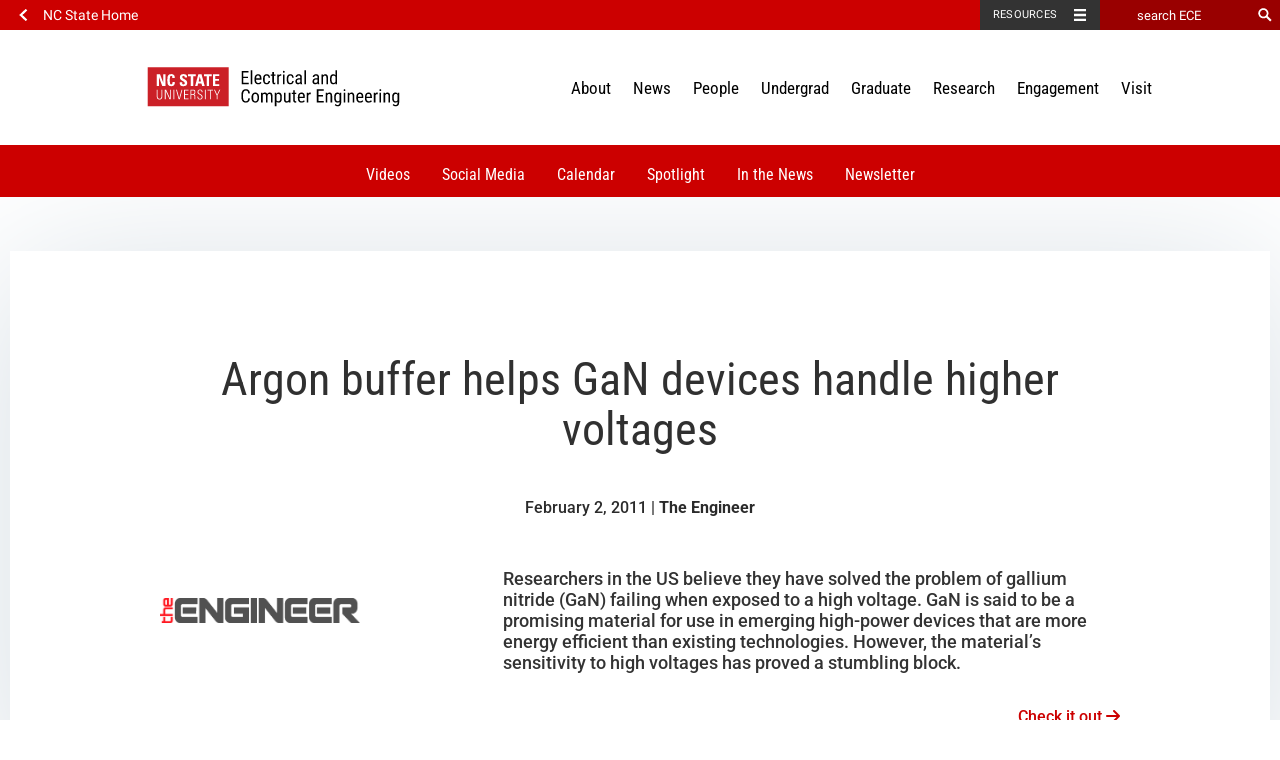

--- FILE ---
content_type: text/css
request_url: https://cdn.ncsu.edu/brand-assets/fonts/include.css
body_size: 354
content:
@font-face{
font-family:"GlyphaLight";
src: url(https://fonts.gstatic.com/s/robotoslab/v34/BngMUXZYTXPIvIBgJJSb6ufN5qWr4xCC.woff2) format('woff2');
}
@font-face{
/* Glypha LT W01 55 Roman */
font-family:"GlyphaLight";
font-weight: bold;
src: url(https://fonts.gstatic.com/s/robotoslab/v34/BngMUXZYTXPIvIBgJJSb6ufN5qWr4xCC.woff2) format('woff2');
}
@font-face{
font-family:"GlyphaRoman";
src: url(https://fonts.gstatic.com/s/robotoslab/v34/BngMUXZYTXPIvIBgJJSb6ufN5qWr4xCC.woff2) format('woff2');
}
@font-face{
/* Glypha LT W01 65 Bold */
font-family:"GlyphaRoman";
font-weight: bold;
src: url(https://fonts.gstatic.com/s/robotoslab/v34/BngMUXZYTXPIvIBgJJSb6ufN5qWr4xCC.woff2) format('woff2');
}
@font-face{
font-family:"Glypha LT W01 55 Roman";
src: url(https://fonts.gstatic.com/s/robotoslab/v34/BngMUXZYTXPIvIBgJJSb6ufN5qWr4xCC.woff2) format('woff2');
}
@font-face{
/* Glypha LT W01 65 Bold */
font-family:"Glypha LT W01 55 Roman";
font-weight: bold;
src: url(https://fonts.gstatic.com/s/robotoslab/v34/BngMUXZYTXPIvIBgJJSb6ufN5qWr4xCC.woff2) format('woff2');
}

@font-face{
/*font-family:"Univers LT W02 45 Light";*/
font-family: "UniversLight";
src: url(https://fonts.gstatic.com/s/roboto/v30/KFOlCnqEu92Fr1MmSU5fBBc4AMP6lQ.woff2) format('woff2');
}

@font-face{
/* Univers LT W02 55 Roman */
font-family: "UniversLight";
font-weight: bold;
src:url(https://fonts.gstatic.com/s/roboto/v30/KFOlCnqEu92Fr1MmWUlfBBc4AMP6lQ.woff2) format('woff2');
}

@font-face{
/* Univers LT W02 55 Roman */
font-family:"UniversRoman";
src:url(https://fonts.gstatic.com/s/roboto/v30/KFOmCnqEu92Fr1Mu4mxKKTU1Kg.woff2) format('woff2');
}

@font-face{
/* Univers LT W01 65 Bold */
font-family:"UniversRoman";
src: url(https://fonts.gstatic.com/s/roboto/v30/KFOlCnqEu92Fr1MmWUlfBBc4AMP6lQ.woff2) format('woff2');
font-weight: bold;
}

@font-face{
/*font-family:"UniversLTW01-47LightCn";*/
font-family: "UniversLightCondensed";
src: url(https://fonts.gstatic.com/s/robotocondensed/v27/ieVl2ZhZI2eCN5jzbjEETS9weq8-19K7DQk6YvM.woff2) format('woff2');
}

@font-face{
/* UniversLTW01-57Condense 723821 */
font-family:"UniversCondensed";
src: url(https://fonts.gstatic.com/s/robotocondensed/v27/ieVl2ZhZI2eCN5jzbjEETS9weq8-19K7DQk6YvM.woff2) format('woff2');
}

@font-face{
/* UniversLTW01-67BoldCn */
font-family:"UniversCondensed";
src: url(https://fonts.gstatic.com/s/robotocondensed/v27/ieVl2ZhZI2eCN5jzbjEETS9weq8-19K7DQk6YvM.woff2) format('woff2');
font-weight: bold;
}

@font-face{
	/* Univers LT W01_47 Light1475998 */
    font-family:"UniversCondensedLight";
    src: url(https://fonts.gstatic.com/s/robotocondensed/v27/ieVl2ZhZI2eCN5jzbjEETS9weq8-19K7DQk6YvM.woff2) format('woff2');
}